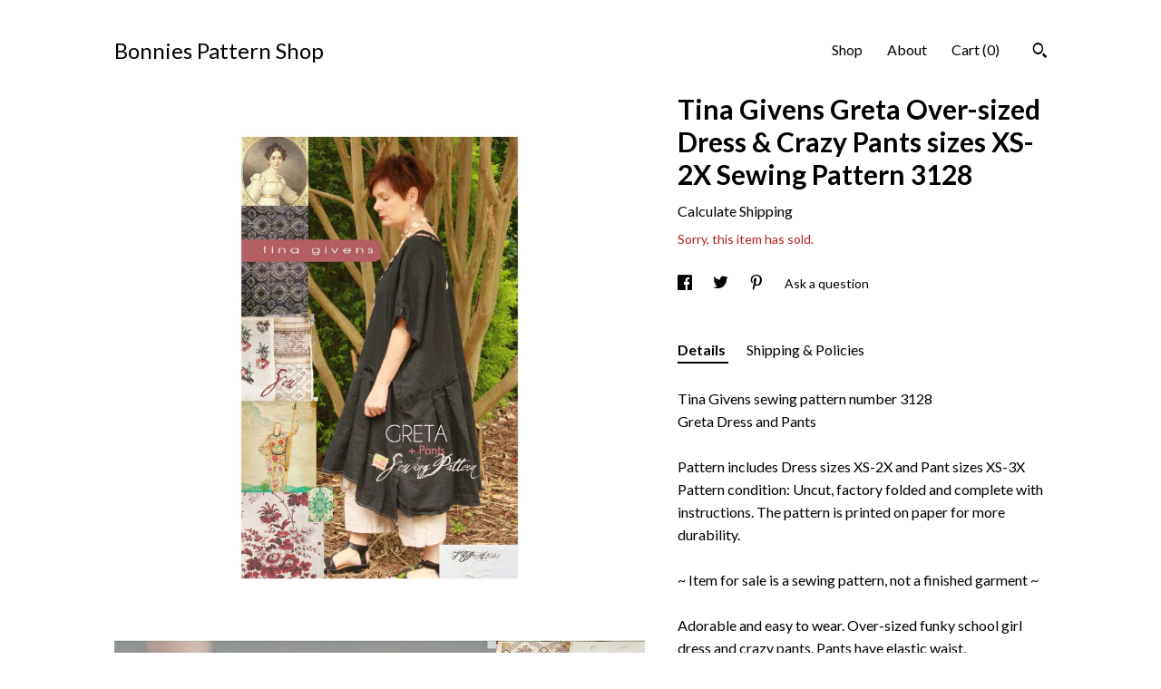

--- FILE ---
content_type: text/plain
request_url: https://www.google-analytics.com/j/collect?v=1&_v=j102&a=303996204&t=pageview&_s=1&dl=https%3A%2F%2Fwww.bonniespatternshop.com%2Flisting%2F677341478%2Ftina-givens-greta-over-sized-dress-crazy&ul=en-us%40posix&dt=Tina%20Givens%20Greta%20Over-sized%20Dress%20%26%20Crazy%20Pants%20sizes%20XS-2X%20Sewing%20Pattern%203128&sr=1280x720&vp=1280x720&_u=YEBAAAABAAAAACAAo~&jid=645577063&gjid=1758873785&cid=252844537.1770003977&tid=UA-91972817-1&_gid=189231316.1770003977&_r=1&_slc=1&gtm=45He61s0h2n71TG543Pv71538743za200zd71538743&gcd=13l3l3l3l1l1&dma=0&tag_exp=103116026~103200004~104527907~104528501~104684208~104684211~115616985~115938466~115938469~116185181~116185182~116988316~117041588&z=1463580411
body_size: -453
content:
2,cG-8V83J39E73